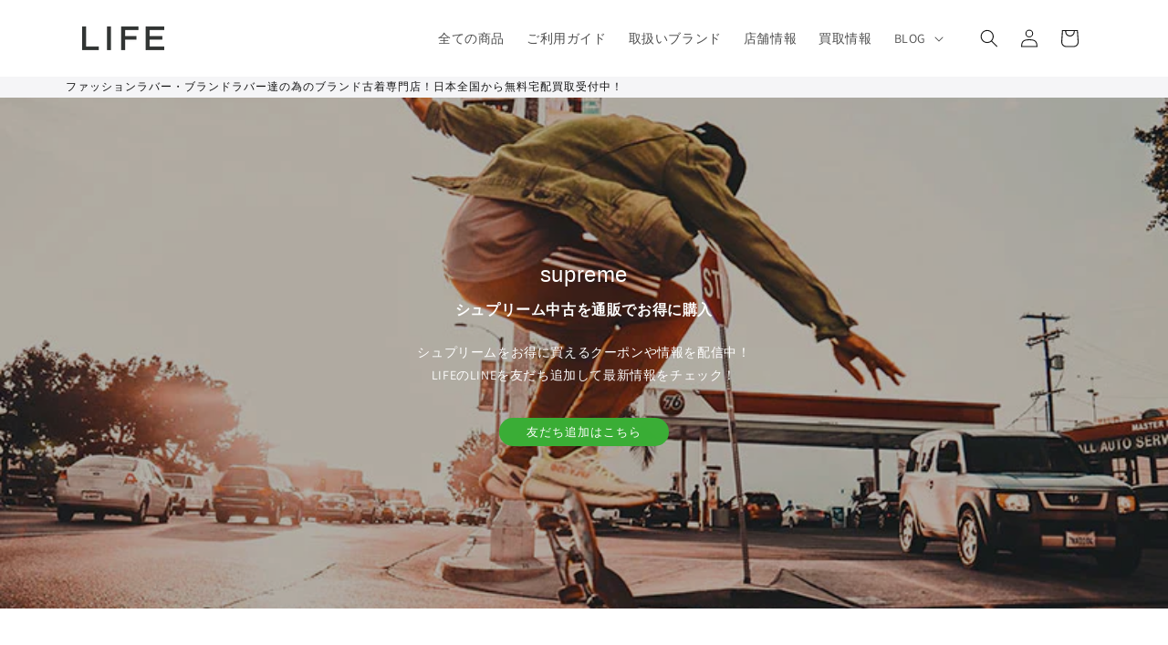

--- FILE ---
content_type: text/css
request_url: https://life-shop.jp/cdn/shop/t/9/assets/custom.css?v=55079466055416047651767600465
body_size: 3174
content:
.main-page-title{font-size:24px}html{scroll-behavior:smooth}.footer_reason{max-width:1100px;margin:50px auto;padding:40px 30px;background-color:#f7f7f7}.footer_reason h2{text-align:center}.footer_reason ul{list-style:none;margin-top:40px;padding:0}.footer_reason ul li h3{font-size:16px}.footer_reason ul li p{font-size:12px;text-align:left;line-height:1.4}@media screen and (min-width: 768px){.footer_reason ul{display:flex;gap:20px;justify-content:space-between}.footer_reason ul li{text-align:center}.footer_reason ul li img{max-width:80px;height:auto}}@media screen and (max-width: 767px){.footer_reason ul li .sp_title{display:flex;align-items:center}.footer_reason ul li .sp_title img{width:30px;height:30px;margin-right:10px}.footer_reason ul li p{margin-top:0}}.store_info_wrap{margin:50px auto}.store_info_wrap h2{text-align:center}.store_info_wrap ul{list-style:none;max-width:700px;margin:40px auto 30px;padding:0}.store_info_wrap ul li{display:flex;flex-direction:column}.store_info_wrap ul li .box{border-radius:10px;box-shadow:0 0 8px #ccc;overflow:hidden;flex-grow:1}.store_info_wrap ul li .box img{width:100%;height:auto}.store_info_wrap ul li .box .store_info{padding:0 20px 20px}.store_info_wrap ul li .box .store_info h3{font-size:17px}.store_info_wrap ul li .box .store_info p{font-size:14px;text-align:left;line-height:1.4}.store_info_wrap ul li .box .store_info p span{font-size:12px}.store_info_wrap ul li .box .store_info dl{font-size:14px}.store_info_wrap ul li .box .store_info dl dd{margin-left:0;line-height:1.4}.store_info_wrap ul li .store_btn{color:#fff;font-size:12px;font-weight:700;line-height:1.4;text-decoration:none;margin:20px auto 0;padding:10px 30px;cursor:pointer;border:none;border-radius:30px;background-color:#de1915}.store_info_wrap ul li .store_btn:hover{opacity:.8}@media screen and (min-width: 768px){.store_info_wrap ul{display:flex;justify-content:space-between}.store_info_wrap ul li{width:48%}}@media screen and (max-width: 767px){.store_info_wrap ul li{margin:0 20px}.store_info_wrap ul li:first-child{margin-bottom:50px}}body #insta-feed{margin-top:40px;padding-bottom:30px}.custom_h2{text-align:center;margin:80px 0 30px}.custom_h3{text-align:center;margin:30px 0}.custom_image{max-width:1100px;margin:30px auto}.custom_image img{height:auto}@media screen and (max-width: 767px){.custom_image img{width:100%}}.custom_image-text{margin:30px auto}@media screen and (min-width: 768px){.custom_image-text{max-width:1100px;display:flex;align-items:center;justify-content:space-between}.custom_image-text img{width:48%;height:auto}.custom_image-text .text{width:48%}}@media screen and (max-width: 767px){.custom_image-text .text{padding:0 20px}.custom_image-text img{width:100%;height:auto}}.custom_buttons{text-align:center;margin:30px 0}.custom_buttons a{min-height:inherit;padding:8px 30px;--border-offset: inherit;border-radius:50px}.custom_buttons a:hover{opacity:.8}.custom_buttons a:hover:after{box-shadow:none!important}.top_collection-list ul{display:flex;flex-wrap:wrap;justify-content:space-between;max-width:1000px;margin:0 auto;padding:0;list-style:none}.top_collection-list ul li{width:31%;margin-bottom:30px;padding:18px 0 0;text-align:center;overflow:hidden;background-color:#e5e5e5}.top_collection-list ul li a{display:block;height:100%;color:#231815;text-decoration:none}.top_collection-list ul li a p{margin:0}.top_collection-list ul li a p.en{font-size:clamp(14px,10.721px + .874vw,22px);font-weight:700}.top_collection-list ul li a p.jp{font-size:14px;margin-bottom:6px}.top_collection-list ul li a img{max-width:240px;height:auto;vertical-align:bottom;transition:transform .5s ease}.top_collection-list ul li a:hover img{transform:scale(1.1)}@media screen and (max-width: 767px){.top_collection-list ul{padding:0 10px}.top_collection-list ul li{width:48%;margin-bottom:18px;display:flex;flex-direction:column;align-items:center}.top_collection-list ul li a{display:contents}.top_collection-list ul li a img{max-width:80%;margin-top:auto}}.top_auto-tabs{margin-top:80px}.tabs-nav{max-width:1000px;margin:0 auto 20px;border-bottom:1px solid #231815;display:flex;justify-content:space-around}.tabs-nav .tab-btn{font-size:22px;border:none;cursor:pointer;margin-bottom:-1px;padding:18px 10px 10px;vertical-align:bottom;box-sizing:border-box;background-color:inherit;border-bottom:1px solid #231815}.tabs-nav .tab-btn:hover{opacity:.7}.tabs-nav .tab-btn.active{font-weight:700;border-bottom:2px solid #E0591D}.top_auto-tabs.loading .tab-content{display:none!important}@media screen and (max-width: 767px){.tabs-nav{text-align:center;border:none;justify-content:space-evenly;align-content:center;flex-wrap:wrap}.tabs-nav .tab-btn{width:45%}}.kaitori_banner{text-align:center;margin:0 auto}.kaitori_banner img{display:block;width:100%;height:auto;max-width:1000px;margin:0 auto}.product__title h1{font-size:20px}.product__text a.link{font-size:2.5rem;font-weight:700;line-height:1;color:#0468ad}.price.price--large.price--show-badge{font-size:2.5rem}.price .price-item{font-weight:700}.payment_method{font-size:1.4rem}.payment_method ul{list-style:none;padding-left:0;margin:0;font-size:1.2rem}.payment_method p,.payment_method li:first-line{font-weight:700}#product_exp2 table th,#product_exp2 table td{font-size:1.1rem}#product_exp2 table th{padding:5px 1em;background:#dedede;width:30%}.item-condition__description{margin:0 0 8px}.item-condition__grades{display:inline-flex;gap:4px;margin:6px auto}.item-condition__grade{min-width:32px;padding:4px 6px;text-align:center;border-radius:3px;font-size:13px;font-weight:700;background:#f1f3f4}.item-condition__grade.on{background:#900;color:#fff}#cond_rank2{max-width:360px}#cond_rank2 th{width:50px;font-size:15px}#cond_rank2 td{font-size:10px}#cond_rank2 th,#cond_rank2 td{padding:8px}#cond_rank2 tr.on{color:#fff;background-color:#900}#cond_rank2 tr.off{background-color:#efefef}p.link_01b a{margin:15px 0;padding:15px;box-sizing:border-box;font-size:13px;color:#fff;text-align:center;display:block;background-color:#333;-webkit-transition:all .2s ease 0s;transition:all .2s ease 0s;text-decoration:none}.product__accordion .accordion__content{font-size:1.1rem}.product-store-info{background:#f5f5f5;padding:20px 40px;margin:0}.store-content{display:flex;column-gap:5rem;flex-direction:row}@media screen and (max-width: 767px){.product-store-info{padding:20px}.product-store-info h3,.store-details h4{text-align:center}.store-content{flex-direction:column;align-items:center}.u-ellipsis{display:block;white-space:nowrap;overflow:hidden;text-overflow:ellipsis;max-width:100%}}.store-details{font-size:1.2rem}@media screen and (max-width: 767px){.store-details{width:100%}}.store-details dl{display:flex;flex-wrap:wrap;width:100%}.store-details dt{width:7rem;text-align:justify;text-align-last:justify;font-weight:700}.store-details dd{width:calc(100% - 8rem);margin-inline-start:5px}.store-image{text-align:center}.store-image img{width:100%;border-radius:8px}#f01{max-width:300px;margin:0 0 10px;height:0px;border:0px solid #000;display:block;overflow:hidden;overflow-x:hidden;overflow-y:hidden}#f02{max-width:300px;margin:10px 0 5px;height:0px;border:0px solid #000;display:block;overflow-x:hidden;overflow-y:hidden}#f03{max-width:300px;margin:5px 0;height:0px;border:0px solid #000;display:block;overflow-x:hidden;overflow-y:hidden;clear:both}#f04{max-width:300px;margin:5px 0;height:0px;border:0px solid #000;display:block;overflow-x:hidden;overflow-y:hidden}.brand_main-visual .banner__text{font-size:14px}.brand_main-visual .banner__buttons{border:none}.brand_main-visual .banner__buttons a{font-size:13px;min-height:inherit;padding:8px 30px;--border-offset: inherit;border-radius:50px;background-color:#3aae36}@media screen and (max-width: 767px){.brand_main-visual .banner__text{font-size:12px}}.brand_item-category{margin:80px 0 30px}.brand_item-category ul{max-width:1100px;margin:30px auto;padding:0 20px;list-style:none;display:flex;flex-wrap:wrap}.related-brands ul{max-width:900px}.brand_item-category ul li{width:calc(25% - 15px);min-height:100px;margin-bottom:20px;display:flex;align-items:center;position:relative;overflow:hidden;background-color:#e5e5e5}.related-brands ul li{width:calc(33% - 15px)}.brand_item-category ul li a{color:#231815;text-decoration:none;display:block;width:100%}.brand_item-category ul li a .category_name{line-height:1.3;display:inline-block;margin-left:20px;padding:6px 6px 6px 0;position:relative;z-index:1;background-color:#e5e5e57f}.brand_item-category ul li a .category_name .en{font-weight:700;display:block}.brand_item-category ul li a .category_name .jp{font-size:10px;display:block}.brand_item-category ul li a img{width:auto;height:110px;position:absolute;right:-20px;bottom:-20px}@media screen and (min-width: 768px){.brand_item-category ul li:not(:nth-child(4n)){margin-right:20px}.related-brands ul li:not(:nth-child(4n)){margin-right:0}.related-brands ul li:not(:nth-child(3n)){margin-right:20px}}@media screen and (max-width: 767px){.brand_item-category ul li{width:calc(50% - 10px)}.brand_item-category ul li:nth-child(odd){margin-right:20px}}.brand_major-model h3{font-weight:700}.brand_major-model ul{list-style:none;max-width:1100px;margin:20px auto;padding:0}.brand_major-model ul li{display:flex;flex-direction:column;margin:10px;padding:20px;box-shadow:0 0 8px #ccc}.brand_major-model ul li img{display:block;width:80%;height:auto;margin:0 auto}.brand_major-model ul li p{font-size:14px;line-height:1.5;flex-grow:1;margin:0}.brand_major-model ul li a{color:#fff;font-size:12px;font-weight:700;text-decoration:none;text-align:center;display:block;width:70%;margin:30px auto 20px;padding:4px;border-radius:30px;background-color:#de1915}@media screen and (min-width: 768px){.brand_major-model ul{display:flex;justify-content:space-between}.brand_major-model ul li{width:30%}}@media screen and (max-width: 767px){.brand_major-model ul li{margin-bottom:20px}}.brand_recommended ul{list-style:none;max-width:1100px;margin:50px auto 0;padding:0;display:flex;flex-wrap:wrap}.brand_recommended ul li{text-align:center;display:flex;flex-direction:column}.brand_recommended ul li a{text-decoration:none;display:block;flex-grow:1}.brand_recommended ul li a h3{font-size:14px;margin-bottom:0}.brand_recommended ul li .price{margin-bottom:0}.brand_recommended ul li .soldout,.brand_recommended ul li button[type=submit]{color:#fff;font-size:12px;font-weight:700;line-height:1.4;width:70%;margin:20px auto;padding:4px;border:none;border-radius:30px}.brand_recommended ul li .soldout{background-color:#aaa}.brand_recommended ul li button[type=submit]{cursor:pointer;background-color:#de1915}.brand_recommended ul li button[type=submit]:hover{opacity:.8}.brand_recommended .load-more-wrap{text-align:center}.brand_recommended .load-more{color:#fff;font-size:12px;font-weight:700;line-height:1.4;margin-bottom:30px;padding:10px 50px;cursor:pointer;border:none;border-radius:10px;background-color:#000}.brand_recommended .load-more:hover{opacity:.8}@media screen and (min-width: 768px){.brand_recommended ul li{width:calc(25% - 15px);margin-bottom:50px}.brand_recommended ul li:not(:nth-child(4n)){margin-right:20px}.brand_recommended ul li img{width:90%;height:auto}.brand_recommended .load-more-wrap{margin-top:-20px}}@media screen and (max-width: 767px){.brand_recommended ul li{width:50%;padding:20px}.brand_recommended ul li img{width:100%;height:auto}.brand_recommended ul li button[type=submit]{width:80%}}.brand_celebrity_list{margin-top:50px}.brand_celebrity{max-width:1000px;margin:20px auto;padding:30px 50px;display:flex;align-items:center;justify-content:space-between;background-color:#f7f7f7}.brand_celebrity img{width:30%;height:auto}.brand_celebrity .brand_celebrity_inner{width:65%}.brand_celebrity .brand_celebrity_inner h3{font-size:22px;font-weight:700}.brand_celebrity .brand_celebrity_inner .celebrity{font-weight:700}.brand_celebrity .brand_celebrity_inner .details{font-size:14px}@media screen and (max-width: 767px){.brand_celebrity{padding:20px;flex-direction:column}.brand_celebrity .brand_celebrity_inner{display:contents}.brand_celebrity .brand_celebrity_inner h3{order:0}.brand_celebrity img{order:1;width:50%}.brand_celebrity .brand_celebrity_inner .celebrity{order:2;margin:30px 0 0}.brand_celebrity .brand_celebrity_inner .details{order:3}}.brand_collaboration{max-width:1000px;margin:30px auto 50px}.brand_collaboration h3{font-size:20px;font-weight:700}.brand_collaboration ul{list-style:none;padding:0}.brand_collaboration ul li{text-align:center}.brand_collaboration ul li p{font-size:12px;text-align:left;margin-top:0}.brand_collaboration .explanation{padding:10px 20px;background-color:#f7f7f7}@media screen and (min-width: 768px){.brand_collaboration ul{display:flex}.brand_collaboration ul li{width:calc(33% - 20px)}.brand_collaboration ul li:not(:last-child){margin-right:30px}.brand_collaboration ul li img{display:block;width:80%;height:auto;margin:0 auto}.brand_collaboration ul li h4{display:inline-block;text-align:left}}@media screen and (max-width: 767px){.brand_collaboration{padding:0 20px}.brand_collaboration ul li{padding:20px 0 10px;border-bottom:1px solid #ccc}}.brand_history{max-width:1100px;margin:30px auto}.brand_history li{line-height:1.5;margin-bottom:8px}@media screen and (max-width: 767px){.brand_history ul{padding-right:20px}}.brand_purchase{margin:80px 0}.brand_purchase h2{font-weight:700}.brand_purchase .banner__buttons a{font-size:13px;min-height:inherit;padding:8px 30px;--border-offset: inherit;border-radius:50px;background-color:#de1915}.brand_purchase .banner__buttons a:hover:after{box-shadow:inherit}.brand_store{max-width:1100px;margin:0 auto}.brand_store img{width:100%;height:auto}.brand_store .video-section__media{margin:50px 0 40px}@media screen and (max-width: 767px){.brand_store .video-section__media{margin:30px 10px}}.guide-faq{margin:2rem 0}.guide-faq h1{margin-bottom:1rem}.guide-faq h2{margin:4rem 0 1rem;border-left:4px solid #000;padding-left:1rem}.guide-faq h3{margin:3rem 0 1rem}.guide-faq ul{padding-left:1.4rem;margin:.4rem 0 .8rem}.guide-faq p{margin:.4rem 0}.guide-faq .faq-group{margin-top:.5rem}.guide-faq details{margin-bottom:1rem;padding:.25rem 0}.guide-faq details summary{cursor:pointer;list-style:none;font-weight:600;padding:.4rem 0;color:#0a70c4}.guide-faq details summary:before{content:"Q.";font-weight:700;margin-right:.5rem;color:#0a70c4}.guide-faq .faq-answer{padding:.5rem 0 .75rem 1.5rem;line-height:1.4;border-left:2px solid #ddd;margin-bottom:.25rem}.guide-faq .faq-answer:before{content:"A.";display:block;font-weight:700;margin-bottom:.25rem;color:#555}.guide-faq details summary::-webkit-details-marker{display:none}.guide-faq .note{color:#666}.bd-wrap{max-width:1100px;margin:0 auto;padding:12px 0}.bd-title{font-size:1.4rem;margin:0 0 8px}.bd-desc{margin:0 0 14px;opacity:.8;font-size:.95rem}.bd-nav{display:flex;flex-wrap:wrap;gap:8px;margin:0 0 18px}.bd-nav__link{display:inline-flex;align-items:center;justify-content:center;min-width:34px;height:34px;padding:0 10px;border:1px solid rgba(0,0,0,.18);border-radius:6px;text-decoration:none;color:inherit;background:transparent}.bd-nav__link:hover{border-color:#00000073}.bd-section{padding:18px 0;border-top:1px solid rgba(0,0,0,.12)}.bd-h{font-size:1.2rem;margin:0 0 12px}.bd-grid{list-style:none;margin:0;padding:0;display:grid;grid-template-columns:repeat(4,minmax(0,1fr));gap:15px 18px}@media (max-width: 990px){.bd-grid{grid-template-columns:repeat(2,minmax(0,1fr))}}@media (max-width: 749px){.bd-grid{grid-template-columns:1fr}}.bd-item{line-height:1.35;min-width:0}.bd-link{display:block;text-decoration:none;color:inherit}.bd-link:hover .bd-en{text-decoration:underline}.bd-en{display:block;font-weight:600}.bd-ja{display:block;opacity:.75;font-size:.65em;margin-top:2px}.bd-en,.bd-ja{overflow:hidden;text-overflow:ellipsis;white-space:nowrap}.brand-back{margin-top:1.5rem;text-align:right}.brand-back a{font-size:1rem;color:rgba(var(--color-foreground),.6);text-decoration:none}.brand-back a:hover{color:rgb(var(--color-foreground))}[id^=brand-],#brand-index{scroll-margin-top:calc(var(--header-height, 80px) + 24px)}.buy-page{color:#333;line-height:1.6;background-color:#fff}.buy-page *{margin:0;padding:0;box-sizing:border-box}.buy-page img{max-width:100%;height:auto;display:block;border:none}.buy-page a{text-decoration:none;color:inherit}.buy-page a:hover{opacity:.8}.buy-page .container{max-width:900px;margin:0 auto;padding:0 20px;text-align:center}.buy-page .section-title{font-size:32px;font-weight:700;color:#222;text-align:center;margin:50px 0 15px;line-height:1.3}.buy-page .section-subtitle{font-size:14px;color:#999;text-align:center;margin:0 0 40px;font-weight:400}.buy-page .section-title-image{width:100%;max-width:600px;height:auto;margin:30px auto;display:block}.buy-page .btn{display:inline-block;padding:10px 32px;border-radius:25px;font-weight:600;text-align:center;transition:opacity .3s ease;cursor:pointer;border:none;font-size:15px}.buy-page .btn-primary{background-color:#00a300;color:#fff}.buy-page .btn-primary:hover,.buy-page .btn-phone:hover{opacity:.85}.buy-page .btn-phone{color:#0a70c4}.buy-page .hero-section{background-color:#f7f6f3}.buy-page .hero{display:grid;grid-template-columns:2fr 3fr;gap:30px;max-width:900px;margin:0 auto;justify-items:center;align-items:center;padding:40px 0}.buy-page .hero-content{position:relative;display:flex;justify-content:center;overflow:hidden;align-content:center;align-items:center;flex-direction:column;row-gap:20px}.buy-page img.hero-image-left{max-width:80%}.buy-page .hero-button{width:80%}.buy-page .purchase-methods{padding:60px 0}.buy-page .methods-grid{display:grid;grid-template-columns:repeat(2,1fr);gap:20px;margin-top:50px}.buy-page .method-card{overflow:hidden;border-radius:4px}.buy-page .method-card img{width:100%;height:auto;display:block}.buy-page .feature{padding:60px 0;background-color:#fff}.buy-page .feature-image{width:100%;max-width:1000px;height:auto;margin:50px auto;display:block}.buy-page .feature .cta-buttons{margin-top:50px}.buy-page .results{padding:60px 0;background-color:#f7f6f3}.buy-page .results-grid{display:grid;grid-template-columns:repeat(6,1fr);gap:12px;margin:50px 0}.buy-page .results-grid img{width:100%;height:auto;aspect-ratio:2 / 2.5;object-fit:cover;display:block}.buy-page .buyer-life{padding:60px 0;background-color:#fff}.buy-page .life-grid{display:grid;grid-template-columns:repeat(2,1fr);margin:50px 0}.buy-page .life-grid img{width:100%;height:auto;display:block}.buy-page .line-appraisal{padding:40px 0 0;background-color:#f7f6f3}.buy-page .appraisal-grid{display:grid;grid-template-columns:1fr 1fr;gap:50px;align-items:center;margin:50px 0}.buy-page .appraisal-grid img{width:100%;height:auto;display:block}.buy-page .appraisal-content{display:flex;flex-direction:column;gap:30px}.buy-page .brands{padding:60px 0;background-color:#fff}.buy-page .brands-grid{display:grid;grid-template-columns:repeat(5,1fr);gap:15px;margin:50px 0}.buy-page .brands-grid a{display:block;overflow:hidden}.buy-page .brands-grid img{width:100%;height:auto;aspect-ratio:208 / 90;object-fit:cover;display:block}.buy-page .view-more{width:100%;max-width:512px;margin:40px auto;display:block}.buy-page .footer-feature{padding:60px 0;background-color:#f7f6f3}.buy-page .footer-feature img{width:100%;height:auto;margin:40px 0;display:block}.buy-page .footer-image{padding:0}.buy-page .footer-logo{background-color:#333;padding:20px 60px;text-align:center;margin:-4px auto 0;display:flex;justify-content:center}.buy-page .footer-logo img{max-width:900px;text-align:center}.buy-page .cta-buttons{display:flex;gap:20px;justify-content:center;margin:50px 0;flex-wrap:wrap}.buy-page .cta-buttons .btn{flex-shrink:0}@media (max-width: 768px){.buy-page .section-title{font-size:24px;margin:35px 0 10px}.buy-page .section-subtitle{font-size:13px;margin:0 0 25px}.buy-page .btn{padding:12px 24px;font-size:14px}.buy-page .hero{grid-template-columns:1fr;flex-direction:column-reverse;padding:40px}.buy-page .hero-content:first-child{order:2}.buy-page .hero-content:last-child{order:1}.buy-page .hero-button{bottom:25px}.buy-page .purchase-methods{padding:40px 0}.buy-page .methods-grid{grid-template-columns:repeat(2,1fr);gap:12px;margin-top:30px}.buy-page .feature{padding:40px 0}.buy-page .feature-image{margin:30px auto}.buy-page .results{padding:40px 0}.buy-page .results-grid{grid-template-columns:repeat(3,1fr);gap:8px;margin:30px 0}.buy-page .buyer-life{padding:40px 0}.buy-page .life-grid{gap:25px;margin:30px 0}.buy-page .line-appraisal{padding:40px 0}.buy-page .appraisal-grid{gap:25px;margin:30px 0}.buy-page .appraisal-content{gap:20px}.buy-page .brands{padding:40px 0}.buy-page .brands-grid{grid-template-columns:repeat(3,1fr);gap:8px;margin:30px 0}.buy-page .view-more{margin:25px auto}.buy-page .footer-feature{padding:40px 0}.buy-page .footer-feature img{margin:25px 0}.buy-page .cta-buttons{gap:15px;margin:30px 0}.buy-page .feature .cta-buttons{margin-top:30px}.buy-page .container{padding:0 12px}.buy-page .section-title{font-size:20px;margin:30px 0 8px}.buy-page .section-subtitle{font-size:12px;margin:0 0 20px}.buy-page .btn{padding:11px 20px;font-size:13px}.buy-page .hero{padding:30px}.buy-page .hero-button{bottom:20px;padding:12px 20px;font-size:13px}.buy-page .purchase-methods{padding:30px 0}.buy-page .methods-grid{grid-template-columns:1fr;gap:10px;margin-top:25px}.buy-page .feature{padding:30px 0}.buy-page .feature-image{margin:25px auto}.buy-page .results{padding:30px 0}.buy-page .results-grid{grid-template-columns:repeat(2,1fr);gap:6px;margin:25px 0}.buy-page .buyer-life{padding:30px 0}.buy-page .life-grid{gap:15px;margin:25px 0;grid-template-columns:repeat(1,1fr)}.buy-page .line-appraisal{padding:30px 0}.buy-page .appraisal-grid{gap:15px;margin:25px 0}.buy-page .appraisal-content{gap:15px}.buy-page .brands{padding:30px 0}.buy-page .brands-grid{grid-template-columns:repeat(2,1fr);gap:6px;margin:25px 0}.buy-page .view-more{margin:20px auto}.buy-page .footer-feature{padding:30px 0}.buy-page .footer-feature img{margin:20px 0}.buy-page .cta-buttons{gap:10px;margin:25px 0;flex-direction:column}.buy-page .cta-buttons .btn{width:100%}.buy-page .footer-logo img{max-width:100%}}
/*# sourceMappingURL=/cdn/shop/t/9/assets/custom.css.map?v=55079466055416047651767600465 */
